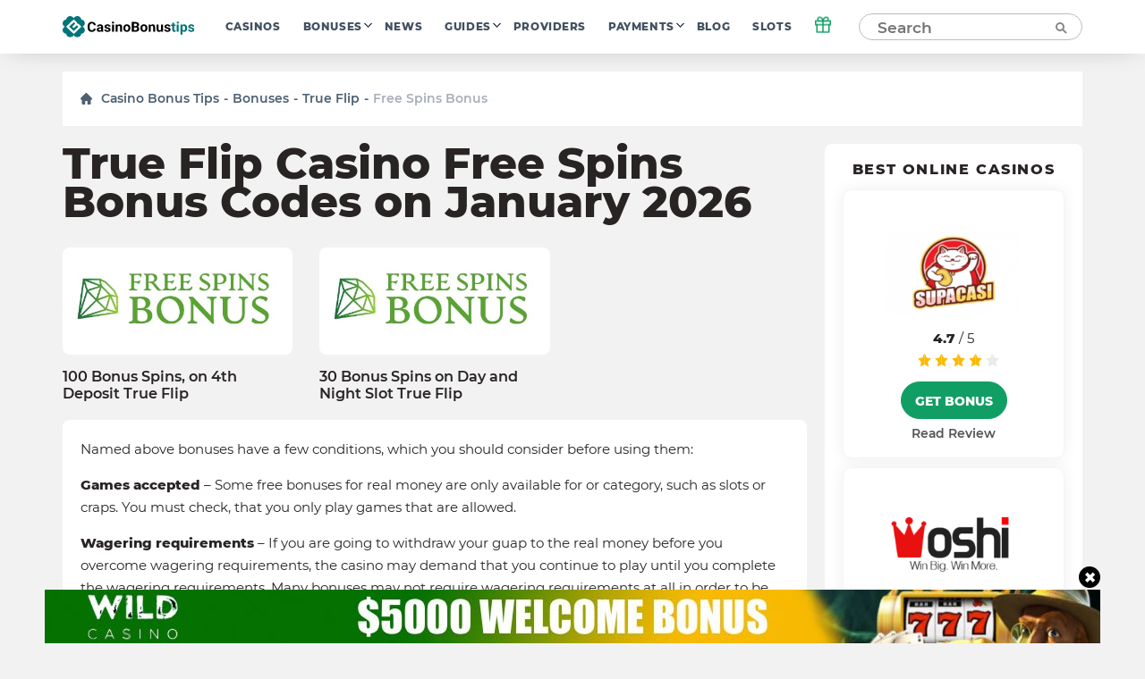

--- FILE ---
content_type: image/svg+xml
request_url: https://casinobonustips.com/wp-content/themes/casino/assets/img/elements/logo.svg
body_size: 5517
content:
<svg width="677" height="112" viewBox="0 0 677 112" fill="none" xmlns="http://www.w3.org/2000/svg">
<path d="M56.9858 63.5323L49.0866 55.8126L64.8756 40.3543L56.9858 32.6252L33.3071 55.8126L56.9858 78.9905L80.6646 55.8126L72.7748 48.0834L56.9858 63.5323Z" fill="#007478"/>
<path d="M102.142 55.7653C104.301 54.7918 106.271 53.4453 107.962 51.7874C109.837 49.9734 111.327 47.801 112.345 45.3995C113.362 42.9979 113.887 40.4162 113.887 37.8079C113.887 35.1996 113.362 32.6179 112.345 30.2163C111.327 27.8148 109.837 25.6424 107.962 23.8283C104.587 20.5043 100.154 18.4683 95.4331 18.074C95.0239 13.4115 92.9512 9.05169 89.5938 5.79057C87.2731 3.53225 84.449 1.85769 81.3542 0.904841C78.2595 -0.0479992 74.9825 -0.251841 71.7935 0.310114C68.6045 0.872067 65.5946 2.18374 63.012 4.13703C60.4293 6.09033 58.3477 8.62935 56.9387 11.5449C55.949 9.40874 54.5859 7.46645 52.9135 5.80947C49.0856 2.06513 43.9343 -0.0164921 38.5796 0.0173369C33.5772 -0.0222044 28.7401 1.8071 25.0157 5.147C21.2913 8.4869 18.9478 13.0968 18.4442 18.074C13.4575 18.4593 8.79657 20.7004 5.3818 24.3548C1.96705 28.0092 0.0467353 32.8113 0.000109375 37.8126C-0.000317413 40.418 0.523089 42.997 1.53921 45.396C2.55535 47.7952 4.04345 49.9655 5.91507 51.7779C7.62592 53.4405 9.61512 54.7901 11.7922 55.7653C8.30602 57.3037 5.33847 59.8164 3.24648 63.0013C1.15449 66.1862 0.0271751 69.9077 0.000109375 73.7181C-0.00866585 76.3346 0.510676 78.9259 1.52703 81.337C2.5434 83.7479 4.03586 85.929 5.91507 87.7496C9.29529 91.0605 13.7282 93.083 18.4442 93.4661C18.8503 98.132 20.9272 102.494 24.293 105.75C28.1186 109.47 33.244 111.55 38.5796 111.55C43.9154 111.55 49.0407 109.47 52.8662 105.75C54.5569 104.099 55.9393 102.16 56.9481 100.024C57.957 102.16 59.3393 104.099 61.03 105.75C64.8572 109.47 69.9841 111.551 75.3214 111.551C80.6586 111.551 85.7855 109.47 89.6127 105.75C92.9735 102.491 95.0466 98.1301 95.452 93.4661C100.213 93.1102 104.695 91.0819 108.104 87.7401C109.983 85.9211 111.476 83.7419 112.495 81.3326C113.512 78.9234 114.034 76.3336 114.028 73.7181C113.985 69.8992 112.841 66.1738 110.732 62.9893C108.624 59.8048 105.641 57.2964 102.142 55.7653ZM93.7229 58.5055L59.7072 91.822C58.978 92.5259 58.0041 92.9191 56.9906 92.9191C55.9773 92.9191 55.0034 92.5259 54.2741 91.822L20.2584 58.496C19.9044 58.1495 19.6232 57.7356 19.4312 57.2788C19.2392 56.8222 19.1403 56.3317 19.1403 55.8362C19.1403 55.3408 19.2392 54.8503 19.4312 54.3936C19.6232 53.9369 19.9044 53.523 20.2584 53.1764L54.2552 19.8598C54.9826 19.1488 55.9593 18.7507 56.9765 18.7507C57.9936 18.7507 58.9704 19.1488 59.6977 19.8598L72.756 32.7669L74.23 38.8803L80.1922 40.0519L93.7135 53.148C94.0731 53.4921 94.3594 53.9054 94.5553 54.3629C94.7509 54.8205 94.8529 55.3129 94.8539 55.8106C94.8548 56.3084 94.7546 56.8011 94.56 57.2593C94.3662 57.7176 94.0813 58.1318 93.7229 58.4771V58.5055Z" fill="#007478"/>
<path d="M170.169 65.4489C169.767 71.0146 167.706 75.3961 163.988 78.5934C160.293 81.7906 155.414 83.3893 149.351 83.3893C142.719 83.3893 137.498 81.163 133.684 76.7105C129.895 72.2343 128 66.1002 128 58.3083V55.1466C128 50.1731 128.877 45.7916 130.63 42.0022C132.381 38.2129 134.881 35.3116 138.125 33.2986C141.394 31.2618 145.183 30.2434 149.493 30.2434C155.461 30.2434 160.27 31.842 163.917 35.0393C167.564 38.2365 169.671 42.7246 170.24 48.5034H159.583C159.322 45.164 158.386 42.7482 156.776 41.2562C155.189 39.7405 152.762 38.9826 149.493 38.9826C145.94 38.9826 143.276 40.2615 141.5 42.8193C139.748 45.3534 138.847 49.2967 138.8 54.6493V58.557C138.8 64.1464 139.641 68.2318 141.323 70.8133C143.027 73.3948 145.704 74.6855 149.351 74.6855C152.643 74.6855 155.094 73.9395 156.705 72.4475C158.339 70.9317 159.275 68.5989 159.512 65.4489H170.169ZM198.767 82.6787C198.294 81.7551 197.95 80.6064 197.737 79.2328C195.25 82.0038 192.017 83.3893 188.038 83.3893C184.272 83.3893 181.146 82.2998 178.66 80.1209C176.197 77.942 174.965 75.1947 174.965 71.879C174.965 67.8054 176.469 64.6792 179.476 62.5003C182.508 60.3215 186.877 59.2202 192.586 59.1965H197.31V56.9939C197.31 55.2176 196.849 53.7966 195.925 52.7309C195.025 51.6652 193.592 51.1323 191.626 51.1323C189.897 51.1323 188.536 51.5467 187.541 52.3756C186.569 53.2046 186.085 54.3414 186.085 55.7861H175.818C175.818 53.5598 176.505 51.4993 177.878 49.6047C179.251 47.71 181.194 46.2297 183.705 45.164C186.214 44.0746 189.033 43.5298 192.159 43.5298C196.896 43.5298 200.65 44.7259 203.42 47.1179C206.215 49.4863 207.613 52.8256 207.613 57.136V73.7974C207.637 77.4447 208.146 80.2038 209.14 82.0748V82.6787H198.767ZM190.276 75.5382C191.792 75.5382 193.189 75.2066 194.469 74.5434C195.747 73.8567 196.695 72.9448 197.31 71.808V65.2003H193.474C188.334 65.2003 185.599 66.9765 185.267 70.5291L185.231 71.133C185.231 72.4119 185.681 73.4659 186.582 74.2948C187.481 75.1237 188.713 75.5382 190.276 75.5382ZM236.317 72.0567C236.317 70.8015 235.689 69.8186 234.434 69.1081C233.203 68.3739 231.213 67.7226 228.466 67.1541C219.324 65.2358 214.753 61.3517 214.753 55.5019C214.753 52.0914 216.162 49.2494 218.981 46.9758C221.823 44.6785 225.529 43.5298 230.1 43.5298C234.979 43.5298 238.875 44.6785 241.788 46.9758C244.725 49.2731 246.193 52.2572 246.193 55.9282H235.926C235.926 54.4597 235.453 53.2519 234.505 52.3046C233.558 51.3335 232.078 50.848 230.064 50.848C228.336 50.848 226.998 51.2388 226.05 52.0203C225.103 52.802 224.629 53.7966 224.629 55.0045C224.629 56.1414 225.162 57.065 226.228 57.7755C227.317 58.4623 229.141 59.0662 231.699 59.5872C234.257 60.0846 236.412 60.6531 238.165 61.2925C243.588 63.2819 246.3 66.7279 246.3 71.6303C246.3 75.1356 244.796 77.9776 241.788 80.1565C238.78 82.3117 234.896 83.3893 230.136 83.3893C226.915 83.3893 224.049 82.8208 221.539 81.6841C219.052 80.5236 217.098 78.9486 215.677 76.9592C214.256 74.9461 213.546 72.779 213.546 70.458H223.279C223.374 72.2816 224.049 73.679 225.304 74.65C226.56 75.621 228.241 76.1065 230.349 76.1065C232.315 76.1065 233.795 75.7394 234.79 75.0053C235.808 74.2474 236.317 73.2645 236.317 72.0567ZM263.779 82.6787H253.476V44.2403H263.779V82.6787ZM252.872 34.2932C252.872 32.7538 253.381 31.4867 254.4 30.4921C255.442 29.4973 256.851 29 258.627 29C260.38 29 261.777 29.4973 262.82 30.4921C263.861 31.4867 264.382 32.7538 264.382 34.2932C264.382 35.8563 263.849 37.1352 262.784 38.1299C261.741 39.1247 260.356 39.6221 258.627 39.6221C256.898 39.6221 255.5 39.1247 254.435 38.1299C253.393 37.1352 252.872 35.8563 252.872 34.2932ZM281.718 44.2403L282.038 48.681C284.785 45.2469 288.468 43.5298 293.087 43.5298C297.16 43.5298 300.192 44.7259 302.181 47.1179C304.17 49.5099 305.189 53.0862 305.236 57.8465V82.6787H294.969V58.0952C294.969 55.9163 294.496 54.3414 293.548 53.3703C292.601 52.3756 291.026 51.8782 288.824 51.8782C285.934 51.8782 283.768 53.1098 282.323 55.5729V82.6787H272.056V44.2403H281.718ZM311.454 63.1043C311.454 59.2912 312.188 55.8927 313.656 52.9085C315.124 49.9244 317.232 47.6152 319.979 45.981C322.751 44.3469 325.959 43.5298 329.607 43.5298C334.793 43.5298 339.02 45.1167 342.289 48.2902C345.582 51.4638 347.417 55.7743 347.796 61.2214L347.866 63.8504C347.866 69.7476 346.22 74.4843 342.929 78.0604C339.637 81.613 335.22 83.3893 329.677 83.3893C324.136 83.3893 319.707 81.613 316.392 78.0604C313.1 74.5079 311.454 69.6765 311.454 63.5661V63.1043ZM321.72 63.8504C321.72 67.4976 322.407 70.2923 323.78 72.2343C325.154 74.1527 327.12 75.1118 329.677 75.1118C332.164 75.1118 334.106 74.1645 335.504 72.2698C336.901 70.3514 337.6 67.2963 337.6 63.1043C337.6 59.5281 336.901 56.7571 335.504 54.7913C334.106 52.8256 332.141 51.8427 329.607 51.8427C327.096 51.8427 325.154 52.8256 323.78 54.7913C322.407 56.7334 321.72 59.7531 321.72 63.8504ZM354.865 82.6787V30.9538H372.983C379.259 30.9538 384.02 32.1617 387.264 34.5774C390.509 36.9695 392.131 40.4865 392.131 45.1285C392.131 47.6626 391.48 49.9007 390.177 51.8427C388.875 53.7611 387.063 55.1703 384.742 56.0703C387.395 56.7334 389.479 58.0716 390.995 60.0846C392.534 62.0977 393.304 64.5608 393.304 67.4739C393.304 72.4475 391.717 76.2131 388.544 78.771C385.37 81.3288 380.846 82.6314 374.972 82.6787H354.865ZM365.523 60.1557V74.1172H374.653C377.163 74.1172 379.117 73.525 380.515 72.3409C381.935 71.133 382.646 69.4752 382.646 67.3673C382.646 62.6306 380.195 60.2267 375.293 60.1557H365.523ZM365.523 52.6243H373.409C378.786 52.5295 381.474 50.3862 381.474 46.1942C381.474 43.8496 380.787 42.168 379.413 41.1496C378.063 40.1076 375.92 39.5866 372.983 39.5866H365.523V52.6243ZM399.059 63.1043C399.059 59.2912 399.793 55.8927 401.262 52.9085C402.73 49.9244 404.837 47.6152 407.585 45.981C410.356 44.3469 413.565 43.5298 417.212 43.5298C422.399 43.5298 426.626 45.1167 429.895 48.2902C433.186 51.4638 435.022 55.7743 435.401 61.2214L435.472 63.8504C435.472 69.7476 433.826 74.4843 430.534 78.0604C427.242 81.613 422.825 83.3893 417.283 83.3893C411.741 83.3893 407.313 81.613 403.997 78.0604C400.705 74.5079 399.059 69.6765 399.059 63.5661V63.1043ZM409.325 63.8504C409.325 67.4976 410.012 70.2923 411.386 72.2343C412.76 74.1527 414.725 75.1118 417.283 75.1118C419.77 75.1118 421.712 74.1645 423.109 72.2698C424.507 70.3514 425.205 67.2963 425.205 63.1043C425.205 59.5281 424.507 56.7571 423.109 54.7913C421.712 52.8256 419.746 51.8427 417.212 51.8427C414.702 51.8427 412.76 52.8256 411.386 54.7913C410.012 56.7334 409.325 59.7531 409.325 63.8504ZM451.245 44.2403L451.565 48.681C454.312 45.2469 457.995 43.5298 462.614 43.5298C466.687 43.5298 469.718 44.7259 471.708 47.1179C473.697 49.5099 474.716 53.0862 474.763 57.8465V82.6787H464.496V58.0952C464.496 55.9163 464.023 54.3414 463.075 53.3703C462.128 52.3756 460.553 51.8782 458.351 51.8782C455.461 51.8782 453.294 53.1098 451.85 55.5729V82.6787H441.583V44.2403H451.245ZM505.599 78.771C503.065 81.8498 499.56 83.3893 495.084 83.3893C490.963 83.3893 487.813 82.2051 485.634 79.8367C483.479 77.4684 482.378 73.9987 482.33 69.4278V44.2403H492.597V69.0725C492.597 73.0751 494.42 75.0763 498.068 75.0763C501.55 75.0763 503.941 73.8685 505.244 71.4528V44.2403H515.546V82.6787H505.884L505.599 78.771ZM544.109 72.0567C544.109 70.8015 543.482 69.8186 542.226 69.1081C540.995 68.3739 539.005 67.7226 536.258 67.1541C527.116 65.2358 522.545 61.3517 522.545 55.5019C522.545 52.0914 523.954 49.2494 526.772 46.9758C529.615 44.6785 533.321 43.5298 537.892 43.5298C542.771 43.5298 546.667 44.6785 549.58 46.9758C552.517 49.2731 553.985 52.2572 553.985 55.9282H543.718C543.718 54.4597 543.244 53.2519 542.297 52.3046C541.35 51.3335 539.869 50.848 537.857 50.848C536.128 50.848 534.79 51.2388 533.842 52.0203C532.894 52.802 532.421 53.7966 532.421 55.0045C532.421 56.1414 532.954 57.065 534.02 57.7755C535.109 58.4623 536.933 59.0662 539.49 59.5872C542.048 60.0846 544.203 60.6531 545.956 61.2925C551.38 63.2819 554.092 66.7279 554.092 71.6303C554.092 75.1356 552.587 77.9776 549.58 80.1565C546.572 82.3117 542.688 83.3893 537.928 83.3893C534.706 83.3893 531.841 82.8208 529.33 81.6841C526.843 80.5236 524.889 78.9486 523.469 76.9592C522.048 74.9461 521.337 72.779 521.337 70.458H531.071C531.166 72.2816 531.841 73.679 533.095 74.65C534.351 75.621 536.033 76.1065 538.14 76.1065C540.106 76.1065 541.586 75.7394 542.581 75.0053C543.6 74.2474 544.109 73.2645 544.109 72.0567Z" fill="black"/>
<path d="M573.026 34.7906V44.2403H579.599V51.7717H573.026V70.9554C573.026 72.3764 573.298 73.3948 573.843 74.0106C574.388 74.6264 575.43 74.9342 576.97 74.9342C578.107 74.9342 579.113 74.8513 579.989 74.6855V82.4656C577.976 83.0814 575.904 83.3893 573.773 83.3893C566.573 83.3893 562.902 79.7539 562.76 72.483V51.7717H557.146V44.2403H562.76V34.7906H573.026ZM596.153 82.6787H585.851V44.2403H596.153V82.6787ZM585.247 34.2932C585.247 32.7538 585.757 31.4867 586.775 30.4921C587.816 29.4973 589.226 29 591.003 29C592.754 29 594.152 29.4973 595.194 30.4921C596.236 31.4867 596.757 32.7538 596.757 34.2932C596.757 35.8563 596.225 37.1352 595.159 38.1299C594.117 39.1247 592.731 39.6221 591.003 39.6221C589.273 39.6221 587.876 39.1247 586.81 38.1299C585.768 37.1352 585.247 35.8563 585.247 34.2932ZM639.245 63.8148C639.245 69.7357 637.896 74.4843 635.196 78.0604C632.52 81.613 628.896 83.3893 624.325 83.3893C620.441 83.3893 617.302 82.0393 614.911 79.3393V97.4573H604.644V44.2403H614.164L614.52 48.006C617.007 45.0219 620.251 43.5298 624.254 43.5298C628.991 43.5298 632.674 45.2824 635.302 48.7875C637.931 52.2928 639.245 57.1242 639.245 63.2819V63.8148ZM628.979 63.0688C628.979 59.4926 628.34 56.7334 627.06 54.7913C625.805 52.8493 623.969 51.8782 621.554 51.8782C618.333 51.8782 616.118 53.1098 614.911 55.5729V71.3107C616.166 73.8448 618.404 75.1118 621.625 75.1118C626.527 75.1118 628.979 71.0975 628.979 63.0688ZM666.458 72.0567C666.458 70.8015 665.831 69.8186 664.575 69.1081C663.344 68.3739 661.355 67.7226 658.607 67.1541C649.465 65.2358 644.894 61.3517 644.894 55.5019C644.894 52.0914 646.304 49.2494 649.121 46.9758C651.963 44.6785 655.67 43.5298 660.241 43.5298C665.12 43.5298 669.016 44.6785 671.929 46.9758C674.866 49.2731 676.334 52.2572 676.334 55.9282H666.068C666.068 54.4597 665.593 53.2519 664.647 52.3046C663.699 51.3335 662.218 50.848 660.206 50.848C658.477 50.848 657.139 51.2388 656.191 52.0203C655.244 52.802 654.77 53.7966 654.77 55.0045C654.77 56.1414 655.303 57.065 656.368 57.7755C657.458 58.4623 659.282 59.0662 661.839 59.5872C664.397 60.0846 666.552 60.6531 668.305 61.2925C673.729 63.2819 676.441 66.7279 676.441 71.6303C676.441 75.1356 674.936 77.9776 671.929 80.1565C668.921 82.3117 665.037 83.3893 660.277 83.3893C657.055 83.3893 654.19 82.8208 651.679 81.6841C649.193 80.5236 647.239 78.9486 645.818 76.9592C644.397 74.9461 643.686 72.779 643.686 70.458H653.42C653.515 72.2816 654.19 73.679 655.445 74.65C656.7 75.621 658.382 76.1065 660.49 76.1065C662.455 76.1065 663.936 75.7394 664.93 75.0053C665.949 74.2474 666.458 73.2645 666.458 72.0567Z" fill="#007478"/>
</svg>
